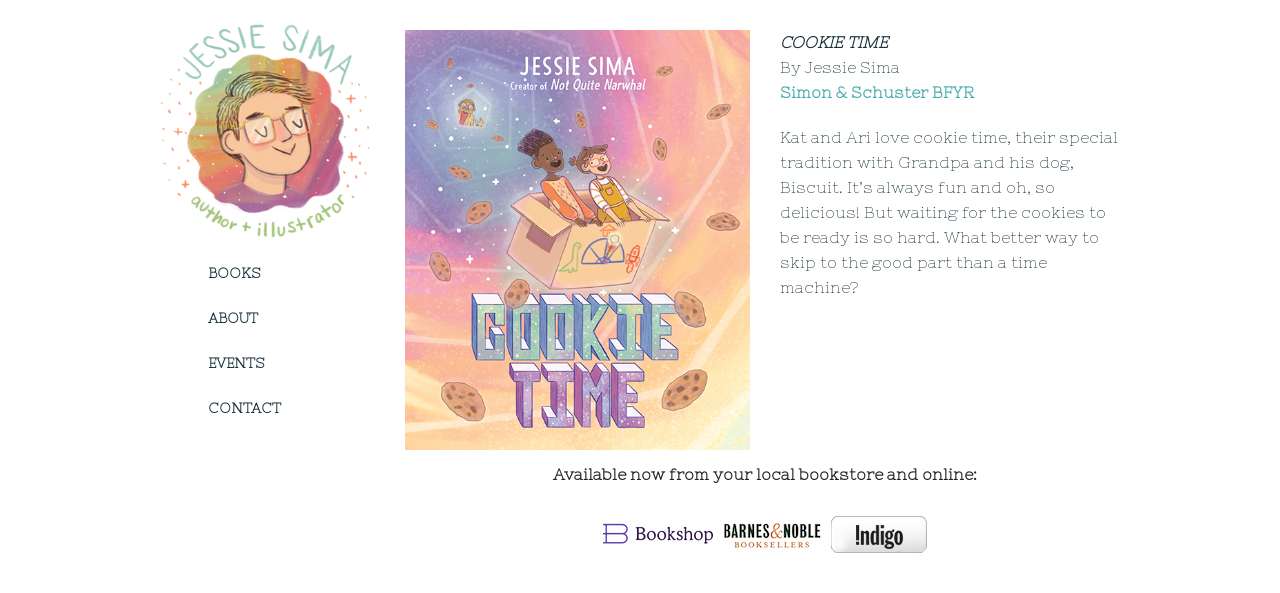

--- FILE ---
content_type: text/html; charset=utf-8
request_url: https://www.jessiesima.com/cookietime.html
body_size: 2905
content:
<!DOCTYPE html>
<html>
    <head>
        <meta charset="utf-8">
        <meta http-equiv="X-UA-Compatible" content="IE=edge,chrome=1">
        <title>Cookie Time | Jessie Sima Author & Illustrator</title>
        <!--meta name="viewport" content="width=device-width"-->
        <link rel="alternate" type="application/atom+xml" title="Blog Feed | Jessie Sima Author & Illustrator" href="https://www.jessiesima.com/feed.xml">
        <link rel="stylesheet" type="text/css" href="//cdnjs.cloudflare.com/ajax/libs/foundation/4.3.1/css/foundation.min.css">
        <link rel="stylesheet" type="text/css" href="//fonts.googleapis.com/css?family=Nixie+One|Sofia|Libre+Baskerville">
        <link rel="stylesheet" type="text/css" href="/css/style.css">
        <script src="//cdnjs.cloudflare.com/ajax/libs/modernizr/2.6.2/modernizr.min.js"></script>
    </head>
    <body>
        <div class="row">
            <nav class="large-3 columns">
                <ul>
                    <li><a href="/"><img src="/images/websitelogo2024.png"></a></li>
                    
                        <li class="navlink "><a href="/books.html">Books</a></li>
                    
                        <li class="navlink "><a href="/aboutme.html">About</a></li>
                    
                        <li class="navlink "><a href="/events.html">Events</a></li>
                    
                        <li class="navlink "><a href="/contact.html">Contact</a></li>
                    
                </ul>
            </nav>
            <div class="large-9 columns content">
                <div class="row">
	<div class="large-6 columns text-left">
		<img src="/images/books/cookietimecover.png">
	</div>
	<div class="large-6 columns" id="books">
		<p><em><b>COOKIE TIME</b></em><br/>
			By Jessie Sima<br/>
			<a href="https://www.simonandschuster.com/books/Cookie-Time/Jessie-Sima/9781665936743">Simon & Schuster BFYR</a></p>
		<p>Kat and Ari love cookie time, their special tradition with Grandpa and his dog, Biscuit. It’s always fun and oh, so delicious! But waiting for the cookies to be ready is so hard. What better way to skip to the good part than a time machine?</p>
	</div>
	<div class="large6 columns text-center">
		<h6 id="preorder">Available now from your local bookstore and online:</h6>
		<div class="row">
			<a href= "https://bookshop.org/a/1688/9781665936743"><img src="/images/order/bookshop.png" alt="Bookshop.org"></a>
			<a href="https://www.barnesandnoble.com/w/cookie-time-jessie-sima/1144787444?ean=9781665936743"><img src="/images/order/bandn.png" alt="Barnes & Noble Booksellers"></a>
			<a href="https://www.indigo.ca/en-ca/cookie-time/9781665936743.html"><img src="/images/order/indigo.png" alt="Indigo"></a>
		</div>
	</div>
</div>

            </div>
        </div>
        <script src="//cdnjs.cloudflare.com/ajax/libs/jquery/2.0.3/jquery.min.js"></script>
        <script src="//cdnjs.cloudflare.com/ajax/libs/foundation/4.3.1/js/foundation.min.js"></script>
        <script>$(document).foundation();</script>
    </body>
</html>


--- FILE ---
content_type: text/css; charset=utf-8
request_url: https://www.jessiesima.com/css/style.css
body_size: 1236
content:
html {
	height: 100%;
	overflow-y: scroll;
    padding-top: 20px;
}

h1, h2, h3, h4, h5, h6, p, li, label {
    font-family: "Nixie One";
}

h6#preorder {
    padding-top: 10px;
}

.niconne {
    font-family: "Niconne";
    margin-left: 2px;
}

nav li.navlink {
    padding: 20px 0 0 53px;
}

nav li a {
    text-transform: uppercase;
    font-size: 14px;
    font-weight: bold;
    color: #1a323b;
}

nav li.active a, nav li a:hover {
    color: #47aaab;
}

nav ul {
    list-style-type: none;
}

nav ul li {
  margin-left: unset;
}

ul {
    list-style-type: "• ";
}

ul, ol {
    padding-bottom: 1em;
}

p {
	font-size:16px;
    color: #1a323b;
}

p a {
    color: #47aaab;
    font-weight: bold;
}

.content {
    padding-top: 10px;
}

p a:hover{
    color: #c53c00;
    font-weight: bold;

}

#mc-embedded-subscribe {
    background-color: #47aaab;
}

#mc-embedded-subscribe:hover {
    background-color: #5cd6d6;
}

.clearing-assembled .clearing-container .visible-img {
    background-color: white;
}

.clearing-main-next > span {
    border-left-color: black;
}

.clearing-main-prev > span {
    border-right-color: black;
}

.clearing-close {
    color: black;
}

/***** Fix Block Grid and Clearing Compatibility *****/
[class*="block-grid-"] {
    display: block!important;
    margin: 0 -0.625em!important;
    padding: 0!important;
}

[class*="block-grid-"] li {
    margin-right:0!important;
}

.clearing-blackout li {
    clear:inherit!important;
}

.section-link {
    margin: 10px 0;
}
